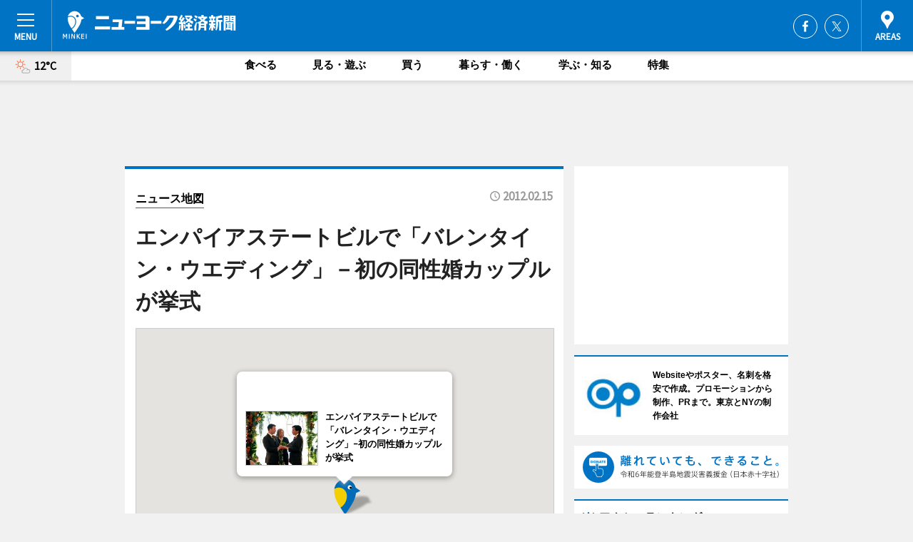

--- FILE ---
content_type: text/html; charset=utf-8
request_url: https://newyork.keizai.biz/mapnews/629/
body_size: 65120
content:
<!DOCTYPE HTML>
<html>
<head>
<meta http-equiv="Content-Type" content="text/html; charset=utf-8">
<meta name="viewport" content="width=device-width,initial-scale=1,minimum-scale=1,maximum-scale=1,user-scalable=no">
<title>エンパイアステートビルで「バレンタイン・ウエディング」－初の同性婚カップルが挙式（ニュース地図） - ニューヨーク経済新聞</title>

<meta name="keywords" content="ニューヨーク,経済,新聞,ニュース,カルチャー">
<meta name="description" content="ニューヨーク経済新聞は、ニューヨークのビジネス＆カルチャーニュースをお届けするニュースサイトです。イベントや展覧会・ライブなどのカルチャー情報はもちろん、ニューオープンの店舗情報から地元企業やソーシャルビジネスの新しい取り組み、エリアの流行・トレンドまで、地元のまちを楽しむ「ハッピーニュース」をお届けしています。">
<meta property="fb:app_id" content="439736192787120">
<meta property="fb:admins" content="100004492572217">
<meta property="og:site_name" content="ニューヨーク経済新聞">
<meta property="og:locale" content="ja_JP">
<meta property="og:type" content="article">
<meta name="twitter:card" content="summary_large_image">
<meta name="twitter:site" content="@minkei">
<meta property="og:title" content="エンパイアステートビルで「バレンタイン・ウエディング」－初の同性婚カップルが挙式（ニュース地図）">
<meta name="twitter:title" content="エンパイアステートビルで「バレンタイン・ウエディング」－初の同性婚カップルが挙式（ニュース地図）">
<link rel="canonical" href="https://newyork.keizai.biz/mapnews/629/">
<meta property="og:url" content="https://newyork.keizai.biz/mapnews/629/">
<meta name="twitter:url" content="https://newyork.keizai.biz/mapnews/629/">
<meta property="og:description" content="ニューヨークのビジネス＆カルチャーニュース">
<meta name="twitter:description" content="ニューヨークのビジネス＆カルチャーニュース">
<meta property="og:image" content="https://images.keizai.biz/newyork_keizai/headline/1329320934_photo.jpg">
<meta name="twitter:image" content="https://images.keizai.biz/newyork_keizai/headline/1329320934_photo.jpg">
<link href="https://images.keizai.biz/favicon.ico" rel="shortcut icon">
<link href="https://ex.keizai.biz/common.8.3.0/css.1.0.6/common.min.css?1764242600" rel="stylesheet" type="text/css">
<link href="https://ex.keizai.biz/common.8.3.0/css.1.0.6/single.min.css?1764242600" rel="stylesheet" type="text/css">
<link href="https://newyork.keizai.biz/css/style.css" rel="stylesheet" type="text/css">
<link href="https://ex.keizai.biz/common.8.3.0/css.1.0.6/all.min.css" rel="stylesheet" type="text/css">
<link href="https://fonts.googleapis.com/css?family=Source+Sans+Pro" rel="stylesheet">
<link href="https://cdn.jsdelivr.net/npm/yakuhanjp@3.0.0/dist/css/yakuhanjp.min.css" rel=”preload” as="stylesheet" type="text/css">
<link href="https://ex.keizai.biz/common.8.3.0/css.1.0.6/print.min.css" media="print" rel="stylesheet" type="text/css">
<script>
var microadCompass = microadCompass || {};
microadCompass.queue = microadCompass.queue || [];
</script>
<script charset="UTF-8" src="//j.microad.net/js/compass.js" onload="new microadCompass.AdInitializer().initialize();" async></script>
<script type="text/javascript">
var PWT={};
var pbjs = pbjs || {};
pbjs.que = pbjs.que || [];
var googletag = googletag || {};
googletag.cmd = googletag.cmd || [];
var gptRan = false;
PWT.jsLoaded = function(){
    if(!location.hostname.match(/proxypy.org|printwhatyoulike.com/)){
        loadGPT();
    }
};
var loadGPT = function(){
    if (!gptRan) {
        gptRan = true;
        var gads = document.createElement('script');
        var useSSL = 'https:' == document.location.protocol;
        gads.src = (useSSL ? 'https:' : 'http:') + '//securepubads.g.doubleclick.net/tag/js/gpt.js';
        gads.async = true;
        var node = document.getElementsByTagName('script')[0];
        node.parentNode.insertBefore(gads, node);
        var pbjsEl = document.createElement("script");
        pbjsEl.type = "text/javascript";
        pbjsEl.src = "https://anymind360.com/js/2131/ats.js";
        var pbjsTargetEl = document.getElementsByTagName("head")[0];
        pbjsTargetEl.insertBefore(pbjsEl, pbjsTargetEl.firstChild);
    }
};
setTimeout(loadGPT, 500);
</script>
<script type="text/javascript">
(function() {
var purl = window.location.href;
var url = '//ads.pubmatic.com/AdServer/js/pwt/157255/3019';
var profileVersionId = '';
if(purl.indexOf('pwtv=')>0){
    var regexp = /pwtv=(.*?)(&|$)/g;
    var matches = regexp.exec(purl);
    if(matches.length >= 2 && matches[1].length > 0){
    profileVersionId = '/'+matches[1];
    }
}
var wtads = document.createElement('script');
wtads.async = true;
wtads.type = 'text/javascript';
wtads.src = url+profileVersionId+'/pwt.js';
var node = document.getElementsByTagName('script')[0];
node.parentNode.insertBefore(wtads, node);
})();
</script>
<script>
window.gamProcessed = false;
window.gamFailSafeTimeout = 5e3;
window.reqGam = function () {
    if (!window.gamProcessed) {
        window.gamProcessed = true;
        googletag.cmd.push(function () {
            googletag.pubads().refresh();
        });
    }
};
setTimeout(function () {
    window.reqGam();
}, window.gamFailSafeTimeout);
var googletag = googletag || {};
googletag.cmd = googletag.cmd || [];
googletag.cmd.push(function(){
let issp = false;
let hbSlots = new Array();
let amznSlots = new Array();
const ua = window.navigator.userAgent.toLowerCase();
if (ua.indexOf('iphone') > 0 || ua.indexOf('ipod') > 0 || ua.indexOf('android') > 0 && ua.indexOf('mobile') > 0) {
    issp = true;
}
if (issp === true) {
    amznSlots.push(googletag.defineSlot('/159334285/sp_minkei_header_1st', [[320, 100], [320, 50]], 'div-gpt-ad-1576055139196-0').addService(googletag.pubads()));
    hbSlots.push(googletag.defineSlot('/159334285/sp_minkei_list_1st', [[336, 280], [300, 250], [320, 100], [320, 50], [200, 200], 'fluid'], 'div-gpt-ad-1580717788210-0').addService(googletag.pubads()));
    hbSlots.push(googletag.defineSlot('/159334285/sp_minkei_inarticle', ['fluid', [300, 250], [336, 280], [320, 180], [1, 1]], 'div-gpt-ad-1576055195029-0').addService(googletag.pubads()));
    hbSlots.push(googletag.defineSlot('/159334285/sp_minkei_footer_1st', ['fluid', [300, 250], [336, 280], [320, 100], [320, 50], [200, 200]], 'div-gpt-ad-1576055033248-0').addService(googletag.pubads()));
    hbSlots.push(googletag.defineSlot('/159334285/sp_minkei_footer_2nd', [[300, 250], 'fluid', [336, 280], [320, 180], [320, 100], [320, 50], [200, 200]], 'div-gpt-ad-1576037774006-0').addService(googletag.pubads()));
    hbSlots.push(googletag.defineSlot('/159334285/sp_minkei_footer_3rd', [[300, 250], [336, 280], [320, 100], [320, 50], [200, 200], 'fluid'], 'div-gpt-ad-1576055085577-0').addService(googletag.pubads()));
    hbSlots.push(googletag.defineSlot('/159334285/sp_minkei_overlay', [320, 50], 'div-gpt-ad-1584427815478-0').addService(googletag.pubads()));
    hbSlots.push(googletag.defineSlot('/159334285/sp_minkei_infeed_1st', ['fluid', [320, 100], [300, 100]], 'div-gpt-ad-1580370696425-0').addService(googletag.pubads()));
    hbSlots.push(googletag.defineSlot('/159334285/sp_minkei_infeed_2st', [[300, 100], 'fluid', [320, 100]], 'div-gpt-ad-1580370846543-0').addService(googletag.pubads()));
    hbSlots.push(googletag.defineSlot('/159334285/sp_minkei_infeed_3rd', [[300, 100], 'fluid', [320, 100]], 'div-gpt-ad-1580370937978-0').addService(googletag.pubads()));
} else {
    amznSlots.push(googletag.defineSlot('/159334285/pc_minkei_header_1st', [[728, 90], [750, 100], [970, 90]], 'div-gpt-ad-1576054393576-0').addService(googletag.pubads()));
    amznSlots.push(googletag.defineSlot('/159334285/pc_minkei_right_1st', ['fluid', [300, 250]], 'div-gpt-ad-1576054711791-0').addService(googletag.pubads()));
    hbSlots.push(googletag.defineSlot('/159334285/pc_minkei_right_2nd', ['fluid', [300, 250], [200, 200]], 'div-gpt-ad-1576054772252-0').addService(googletag.pubads()));
    hbSlots.push(googletag.defineSlot('/159334285/pc_minkei_inarticle', ['fluid', [300, 250], [336, 280]], 'div-gpt-ad-1576054895453-0').addService(googletag.pubads()));
    hbSlots.push(googletag.defineSlot('/159334285/pc_minkei_right_3rd', [[300, 250], 'fluid', [300, 600], [160, 600], [200, 200]], 'div-gpt-ad-1576054833870-0').addService(googletag.pubads()));
    amznSlots.push(googletag.defineSlot('/159334285/pc_minkei_left_1st', ['fluid', [300, 250]], 'div-gpt-ad-1576037145616-0'). addService(googletag.pubads()));
    hbSlots.push(googletag.defineSlot('/159334285/pc_minkei_infeed_1st', ['fluid'], 'div-gpt-ad-1580370696425-0').addService(googletag.pubads()));
    hbSlots.push(googletag.defineSlot('/159334285/pc_minkei_infeed_2st', ['fluid'], 'div-gpt-ad-1580370846543-0').addService(googletag.pubads()));
    hbSlots.push(googletag.defineSlot('/159334285/pc_minkei_infeed_3rd', ['fluid'], 'div-gpt-ad-1580370937978-0').addService(googletag.pubads()));
}

const interstitialSlot = googletag.defineOutOfPageSlot('/159334285/minkei_interstitial', googletag.enums.OutOfPageFormat.INTERSTITIAL);
if (interstitialSlot) amznSlots.push(interstitialSlot.addService(googletag.pubads()));
if (!googletag.pubads().isInitialLoadDisabled()) {
    googletag.pubads().disableInitialLoad();
}
googletag.pubads().enableSingleRequest();
googletag.pubads().collapseEmptyDivs();
googletag.enableServices();
googletag.pubads().refresh(amznSlots);
googletag.pubads().addEventListener('slotRequested', function(event) {
var elemId = event.slot.getSlotElementId();
for (var i = 0; i < hbSlots.length; i++) {
    if (hbSlots[i].getSlotElementId() == elemId) {
        window.gamProcessed = true;
    }
}
});
});
</script>
<script async src="//pagead2.googlesyndication.com/pagead/js/adsbygoogle.js"></script>
<script src="https://cdn.gmossp-sp.jp/ads/receiver.js"></script>
<script type="text/javascript">
window._taboola = window._taboola || [];
_taboola.push({article:'auto'});
! function(e, f, u, i) {
if (!document.getElementById(i)) {
e.async = 1;
e.src = u;
e.id = i;
f.parentNode.insertBefore(e, f);
}
}(document.createElement('script'),
document.getElementsByTagName('script')[0],
'//cdn.taboola.com/libtrc/minkeijapan-network/loader.js',
'tb_loader_script');
if (window.performance && typeof window.performance.mark == 'function')
{window.performance.mark('tbl_ic');}
</script>
</head>
<body>

<div id="wrap">
<div id="header">
<div class="inner">
<div id="menuBtn"><span></span></div>
<h1 class="logo"><a href="https://newyork.keizai.biz/">ニューヨーク経済新聞</a></h1>
<div id="areasBtn"><span></span></div>
<ul class="sns">
<li class="fb"><a href="https://www.facebook.com/nykeizai" target="_blank">Facebook</a></li><li class="tw"><a href="https://twitter.com/newyorkkeizai" target="_blank">Twitter</a></li></ul>
</div>
</div>
<div id="gNavi">
<div id="weather"><a href="https://newyork.keizai.biz/weather/"><img src="https://images.keizai.biz/img/weather/101.svg" alt=""><span>12°C</span></a></div>
<div class="link">
<ul>
<li><a href="https://newyork.keizai.biz/gourmet/archives/1/">食べる</a></li>
<li><a href="https://newyork.keizai.biz/play/archives/1/">見る・遊ぶ</a></li>
<li><a href="https://newyork.keizai.biz/shopping/archives/1/">買う</a></li>
<li><a href="https://newyork.keizai.biz/life/archives/1/">暮らす・働く</a></li>
<li><a href="https://newyork.keizai.biz/study/archives/1/">学ぶ・知る</a></li>
<li><a href="https://newyork.keizai.biz/special/archives/1/">特集</a></li>
</ul>
</div>
</div>
<div id="topBnr">
<script>
const spw = 430;
const hbnr = document.createElement('div');
const cbnr = document.createElement('div');
if (screen.width <= spw) {
    hbnr.classList.add("bnrW320");
    cbnr.setAttribute('id', 'div-gpt-ad-1576055139196-0');
} else {
    hbnr.classList.add("bnrWPC");
    cbnr.setAttribute('id', 'div-gpt-ad-1576054393576-0');
}
hbnr.appendChild(cbnr);
document.currentScript.parentNode.appendChild(hbnr);
if (screen.width <= spw) {
    googletag.cmd.push(function() { googletag.display('div-gpt-ad-1576055139196-0'); });
} else {
    googletag.cmd.push(function() { googletag.display('div-gpt-ad-1576054393576-0'); });
}
</script>
</div>

<div id="container">
<div class="contents" id="topBox">
<div class="box">
<div class="ttl">
<span><a href="https://newyork.keizai.biz/mapnews/archives/">ニュース地図</a></span>
<time>2012.02.15</time>
<h1>エンパイアステートビルで「バレンタイン・ウエディング」－初の同性婚カップルが挙式</h1>
</div>
<div class="main">
<div id="headline_map"></div><div id="dump"></div>
<p id="mapAddress" style="font-size: 16px; color: #006bb6; text-align: left; margin-bottom: 0.8em;">350 5th Avenue Suite 300  New York, NY 10118</p><p id="mapLink"><a href="https://maps.google.com/maps?q=40.7481282,-73.9849525" target="_blank"><span>Google Map で見る</span></a>
</p>
</div>
<script>var _puri = "https://newyork.keizai.biz/mapnews/629/";</script>
<div class="snsArea">
<ul>
<li class="fb"><a href="https://www.facebook.com/share.php?u=https://newyork.keizai.biz/mapnews/629/" class="popup" target="_blank"></a><span id="fb_count"><p id="fb_count_num">0</p></span></li>
<li class="tw"><a href="https://twitter.com/intent/tweet?url=https://newyork.keizai.biz/mapnews/629/&text=エンパイアステートビルで「バレンタイン・ウエディング」－初の同性婚カップルが挙式（ニュース地図）" class="popup" target="_blank"></a></li>
<li class="line"><a href="https://line.me/R/msg/text/?%E3%82%A8%E3%83%B3%E3%83%91%E3%82%A4%E3%82%A2%E3%82%B9%E3%83%86%E3%83%BC%E3%83%88%E3%83%93%E3%83%AB%E3%81%A7%E3%80%8C%E3%83%90%E3%83%AC%E3%83%B3%E3%82%BF%E3%82%A4%E3%83%B3%E3%83%BB%E3%82%A6%E3%82%A8%E3%83%87%E3%82%A3%E3%83%B3%E3%82%B0%E3%80%8D%E2%88%92%E5%88%9D%E3%81%AE%E5%90%8C%E6%80%A7%E5%A9%9A%E3%82%AB%E3%83%83%E3%83%97%E3%83%AB%E3%81%8C%E6%8C%99%E5%BC%8F%EF%BC%88%E3%83%8B%E3%83%A5%E3%83%BC%E3%82%B9%E5%9C%B0%E5%9B%B3%EF%BC%89%0d%0ahttps%3A%2F%2Fnewyork.keizai.biz%2Fmapnews%2F629%2F" class="popup" target="_blank"></a></li>
<li class="htn"><a href="http://b.hatena.ne.jp/entry/https://newyork.keizai.biz/mapnews/629/" target="_blank"></a><span id="htn_count">&nbsp;</span></li>
</ul>
</div>
<div class="txt bnr2_txt">
<p>エンパイアステートビルが主催する「バレンタインデー・ウェディング」で2月14日、史上初となる同性婚カップル2組が式を挙げた。</p>
<script>
const _bnr = document.createElement('div');
const _cbnr = document.createElement('div');
_bnr.classList.add("bnr2");
if (screen.width <= spw) {
    _cbnr.setAttribute('id', 'div-gpt-ad-1576055195029-0');
} else {
    _cbnr.setAttribute('id', 'div-gpt-ad-1576054895453-0');
}
_bnr.appendChild(_cbnr);
document.currentScript.parentNode.appendChild(_bnr);
if (screen.width <= spw) {
    googletag.cmd.push(function(){
        googletag.display('div-gpt-ad-1576055195029-0');
    });
} else {
    googletag.cmd.push(function(){
        googletag.display('div-gpt-ad-1576054895453-0');
    });
}
</script>
</div>
<ul class="btnList article">
<li class="send"><a href="https://newyork.keizai.biz/headline/629/">記事を読む</a></li>
</ul>
<ul class="snsList">
<li>
<a href="https://twitter.com/share" class="twitter-share-button popup" data-url="https://newyork.keizai.biz/mapnews/629/" data-text="エンパイアステートビルで「バレンタイン・ウエディング」－初の同性婚カップルが挙式（ニュース地図）" data-lang="ja"></a><script>!function(d,s,id){var js,fjs=d.getElementsByTagName(s)[0],p='https';if(!d.getElementById(id)){js=d.createElement(s);js.id=id;js.src=p+'://platform.twitter.com/widgets.js';fjs.parentNode.insertBefore(js,fjs);}}(document, 'script', 'twitter-wjs');</script>
</li>
<li>
<div id="fb-root"></div>
<script async defer crossorigin="anonymous" src="https://connect.facebook.net/ja_JP/sdk.js#xfbml=1&version=v9.0&appId=439736192787120&autoLogAppEvents=1" nonce="mlP5kZZA"></script>
<div class="fb-share-button" data-href="https://newyork.keizai.biz/mapnews/629/" data-layout="button_count" data-size="small"><a target="_blank" href="https://www.facebook.com/sharer/sharer.php?u=https%3A%2F%2Fnewyork.keizai.biz%2Fmapnews%2F629%2F&amp;src=sdkpreparse" class="fb-xfbml-parse-ignore">シェア</a></div>
</li>
<li>
<div class="line-it-button" data-lang="ja" data-type="share-a" data-url="https://newyork.keizai.biz/mapnews/629/" style="display: none;"></div>
<script src="https://d.line-scdn.net/r/web/social-plugin/js/thirdparty/loader.min.js" async="async" defer="defer"></script>
</li>
<li>
<a href="http://b.hatena.ne.jp/entry/" class="hatena-bookmark-button" data-hatena-bookmark-layout="basic-label-counter" data-hatena-bookmark-lang="ja" data-hatena-bookmark-height="20" title="はてなブックマークに追加"><img src="https://b.st-hatena.com/images/entry-button/button-only@2x.png" alt="はてなブックマークに追加" width="20" height="20" style="border: none;" /></a><script type="text/javascript" src="https://b.st-hatena.com/js/bookmark_button.js" charset="utf-8" async="async"></script>
</li>
</ul>
</div>
<div class="box">
<div class="pager">
<ul>
<li class="prev"><a href="https://newyork.keizai.biz/mapnews/627/"><span>前の地図</span></a></li><li class="next"><a href="https://newyork.keizai.biz/mapnews/630/"><span>次の地図</span></a></li></ul>
</div>
</div>
</div>
<div class="box" style="text-align: center;">
<div id="middleBnr" class="box bnr">
<script>
if (screen.width <= spw) {
    const _cMiddleBnr = document.createElement('div');
    _cMiddleBnr.setAttribute('id', 'div-gpt-ad-1580717788210-0');
    document.currentScript.parentNode.appendChild(_cMiddleBnr);
    googletag.cmd.push(function() { googletag.display('div-gpt-ad-1580717788210-0'); });
}
</script>

</div>
</div>
<div id="info">
<div id="category">

<div class="box special">
<div class="ttl"><h2>特集</h2></div>
<ul class="thumbB">
<li>
<a href="https://newyork.keizai.biz/column/29/">
<div class="img"><img class="lazy" src="https://images.keizai.biz/img/extras/noimage.png" data-src="https://newyork.keizai.biz/img/column/1716564628/1716565413index.jpg" alt="「夢はラジオシティロケッツの舞台に立つこと」――ダンサー宮口えりかさんに聞くNYでの活動の展望"></div>
<div class="block">
<span>インタビュー</span>
<h3>「夢はラジオシティロケッツの舞台に立つこと」――ダンサー宮口えりかさんに聞くNYでの活動の展望</h3>
</div>
</a>
</li>
<li>
<a href="https://newyork.keizai.biz/column/28/">
<div class="img"><img class="lazy" src="https://images.keizai.biz/img/extras/noimage.png" data-src="https://newyork.keizai.biz/img/column/1618867992/1618868430index.jpg" alt="〈ビジネス〉ニューヨークから和牛を広める謎の牛覆面セールスマンとして活動
「WAGYUMAN」ダイ守屋さんに聞く"></div>
<div class="block">
<span>インタビュー</span>
<h3>〈ビジネス〉ニューヨークから和牛を広める謎の牛覆面セールスマンとして活動<br />
「WAGYUMAN」ダイ守屋さんに聞く</h3>
</div>
</a>
</li>
</ul>
<div class="more"><a href="https://newyork.keizai.biz/special/archives/1/"><span>もっと見る</span></a></div>
</div>
<div class="box latestnews">
<div class="ttl"><h2>最新ニュース</h2></div>
<div class="thumbA">
<a href="https://newyork.keizai.biz/headline/1803/">
<div class="img">
<img src="https://images.keizai.biz/newyork_keizai/headline/1729020407_photo.jpg" alt="">
</div>
<span>見る・遊ぶ</span>
<h3>「進撃の巨人－The Musical－」　ニューヨークで初公演</h3>
<p>ニューヨークで10月11日～13日、「進撃の巨人－The Musical－」が初公演を果たした。</p>
</a>
</div>
<ul class="thumbC">
<li>
<a href="https://newyork.keizai.biz/headline/1802/">
<div class="img">
<img src="https://images.keizai.biz/newyork_keizai/thumbnail/1727307072_mini.jpg" alt="">
</div>
<div class="block">
<span>学ぶ・知る</span><h3>NYで武見厚労相がグローバルヘルスの目標達成に向けてスピーチ</h3>
</div>
</a>
</li>
<li>
<a href="https://newyork.keizai.biz/headline/1801/">
<div class="img">
<img src="https://images.keizai.biz/newyork_keizai/thumbnail/1724359326_mini.jpg" alt="">
</div>
<div class="block">
<span>食べる</span><h3>NYのレストランシェフへ北海道産ホタテをアピール　北海道知事もプレゼン</h3>
</div>
</a>
</li>
<li>
<a href="https://newyork.keizai.biz/headline/1800/">
<div class="img">
<img src="https://images.keizai.biz/newyork_keizai/thumbnail/1720724393_mini.jpg" alt="">
</div>
<div class="block">
<span>食べる</span><h3>NYで東海岸最大の食品見本市　日系企業が多数出展</h3>
</div>
</a>
</li>
<li>
<a href="https://newyork.keizai.biz/headline/1799/">
<div class="img">
<img src="https://images.keizai.biz/newyork_keizai/thumbnail/1720533910_mini.jpg" alt="">
</div>
<div class="block">
<span>食べる</span><h3>NYで「日本酒と和食、さらにその先へ」　日本酒の魅力・ペアリングを紹介</h3>
</div>
</a>
</li>
<li>
<a href="https://newyork.keizai.biz/headline/1798/">
<div class="img">
<img src="https://images.keizai.biz/newyork_keizai/thumbnail/1718906825_mini.jpg" alt="">
</div>
<div class="block">
<span>見る・遊ぶ</span><h3>第46回ミュージアムマイルフェスティバル　多くの人でにぎわう</h3>
</div>
</a>
</li>
<li id="_ads">
<div id='div-gpt-ad-1580370696425-0'>
<script>
googletag.cmd.push(function() { googletag.display('div-gpt-ad-1580370696425-0'); });
</script>
</div>
</li>

</ul>
<div class="more"><a href="https://newyork.keizai.biz/headline/archives/1/"><span>もっと見る</span></a></div>
</div>
<div class="box">
<div id="taboola-below-article-thumbnails"></div>
<script type="text/javascript">
window._taboola = window._taboola || [];
_taboola.push({
mode: 'thumbnails-a',
container: 'taboola-below-article-thumbnails',
placement: 'Below Article Thumbnails',
target_type: 'mix'
});
</script>
</div>
<div class="box study">
<div class="ttl"><h2>学ぶ・知る</h2></div>
<div class="thumbA">
<a href="https://newyork.keizai.biz/headline/1803/">
<div class="img"><img class="lazy" src="https://images.keizai.biz/img/extras/noimage.png" data-src="https://images.keizai.biz/newyork_keizai/headline/1729020407_photo.jpg" alt=""></div>
<span>学ぶ・知る</span>
<h3>「進撃の巨人－The Musical－」　ニューヨークで初公演</h3>
<p>ニューヨークで10月11日～13日、「進撃の巨人－The Musical－」が初公演を果たした。</p>
</a>
</div>
<ul class="thumbC">
<li>
<a href="https://newyork.keizai.biz/headline/1802/">
<div class="img"><img class="lazy" src="https://images.keizai.biz/img/extras/noimage.png" data-src="https://images.keizai.biz/newyork_keizai/headline/1727307072.jpg" alt=""></div>
<div class="block">
<span>学ぶ・知る</span>
<h3>NYで武見厚労相がグローバルヘルスの目標達成に向けてスピーチ</h3>
</div>
</a>
</li>
<li>
<a href="https://newyork.keizai.biz/headline/1799/">
<div class="img"><img class="lazy" src="https://images.keizai.biz/img/extras/noimage.png" data-src="https://images.keizai.biz/newyork_keizai/headline/1720533910.jpg" alt=""></div>
<div class="block">
<span>学ぶ・知る</span>
<h3>NYで「日本酒と和食、さらにその先へ」　日本酒の魅力・ペアリングを紹介</h3>
</div>
</a>
</li>
<li>
<a href="https://newyork.keizai.biz/headline/1794/">
<div class="img"><img class="lazy" src="https://images.keizai.biz/img/extras/noimage.png" data-src="https://images.keizai.biz/newyork_keizai/headline/1716252737.jpg" alt=""></div>
<div class="block">
<span>学ぶ・知る</span>
<h3>語学学校「Bluedata」、NYタイムズスクエア新キャンパスでイベント</h3>
</div>
</a>
</li>
<li id="_ads15">
<div id='div-gpt-ad-1580370846543-0'>
<script>
googletag.cmd.push(function() { googletag.display('div-gpt-ad-1580370846543-0'); });
</script>
</div>
</li>

</ul>
<div class="more"><a href="https://newyork.keizai.biz/study/archives/1/"><span>もっと見る</span></a></div>
</div>
<script>
if (screen.width <= spw) {
    const _bnr = document.createElement('div');
    const _cbnr = document.createElement('div');
    _bnr.classList.add('box', 'oauth', 'sp');
    _cbnr.setAttribute('id', 'div-gpt-ad-1580370696425-0');
    _bnr.appendChild(_cbnr);
    document.currentScript.parentNode.appendChild(_bnr);
    googletag.cmd.push(function() { googletag.display('div-gpt-ad-1580370696425-0'); });
}
</script>
<div class="box play">
<div class="ttl"><h2>見る・遊ぶ</h2></div>
<div class="thumbA">
<a href="https://newyork.keizai.biz/headline/1803/">
<div class="img"><img class="lazy" src="https://images.keizai.biz/img/extras/noimage.png" data-src="https://images.keizai.biz/newyork_keizai/headline/1729020407_photo.jpg" alt=""></div>
<span>見る・遊ぶ</span>
<h3>「進撃の巨人－The Musical－」　ニューヨークで初公演</h3>
<p>ニューヨークで10月11日～13日、「進撃の巨人－The Musical－」が初公演を果たした。</p>
</a>
</div>
<ul class="thumbC">
<li>
<a href="https://newyork.keizai.biz/headline/1798/">
<div class="img"><img class="lazy" src="https://images.keizai.biz/img/extras/noimage.png" data-src="https://images.keizai.biz/newyork_keizai/headline/1718906825.jpg" alt=""></div>
<div class="block">
<span>見る・遊ぶ</span>
<h3>第46回ミュージアムマイルフェスティバル　多くの人でにぎわう</h3>
</div>
</a>
</li>
<li>
<a href="https://newyork.keizai.biz/headline/1796/">
<div class="img"><img class="lazy" src="https://images.keizai.biz/img/extras/noimage.png" data-src="https://images.keizai.biz/newyork_keizai/headline/1717526590.png" alt=""></div>
<div class="block">
<span>見る・遊ぶ</span>
<h3>国際交流基金が3回目のオンライン日本映画祭を開催</h3>
</div>
</a>
</li>
<li>
<a href="https://newyork.keizai.biz/headline/1795/">
<div class="img"><img class="lazy" src="https://images.keizai.biz/img/extras/noimage.png" data-src="https://images.keizai.biz/newyork_keizai/headline/1716582746.jpg" alt=""></div>
<div class="block">
<span>見る・遊ぶ</span>
<h3>フラワーデザイナージェフ・リータムさん、NYでインスタレーション</h3>
</div>
</a>
</li>
<li id="_ads25">
<div id='div-gpt-ad-1580370937978-0'>
<script>
googletag.cmd.push(function() { googletag.display('div-gpt-ad-1580370937978-0'); });
</script>
</div>
</li>

</ul>
<div class="more"><a href="https://newyork.keizai.biz/play/archives/1/"><span>もっと見る</span></a></div>
</div>
<script>
if (screen.width <= spw) {
    const _bnr = document.createElement('div');
    const _cbnr = document.createElement('div');
    _bnr.classList.add('rb', 'sp');
    _cbnr.setAttribute('id', 'div-gpt-ad-1576037774006-0');
    _bnr.appendChild(_cbnr);
    document.currentScript.parentNode.appendChild(_bnr);
    googletag.cmd.push(function() { googletag.display('div-gpt-ad-1576037774006-0'); });
}
</script>
<div class="box gourmet">
<div class="ttl"><h2>食べる</h2></div>
<div class="thumbA">
<a href="https://newyork.keizai.biz/headline/1801/">
<div class="img"><img class="lazy" src="https://images.keizai.biz/img/extras/noimage.png" data-src="https://images.keizai.biz/newyork_keizai/headline/1724359326_photo.jpg" alt=""></div>
<span>食べる</span>
<h3>NYのレストランシェフへ北海道産ホタテをアピール　北海道知事もプレゼン</h3>
<p>ニューヨークのシーフードレストラン「Oceans」（233 Park Ave S, New York）で8月21日、北海道産ホタテと北海道産食材の魅力を現地レストランシェフやディストリビューターに伝えるイベント「Hokkaido Premium Night」が開催された。</p>
</a>
</div>
<ul class="thumbC">
<li>
<a href="https://newyork.keizai.biz/headline/1800/">
<div class="img"><img class="lazy" src="https://images.keizai.biz/img/extras/noimage.png" data-src="https://images.keizai.biz/newyork_keizai/headline/1720724393.jpg" alt=""></div>
<div class="block">
<span>食べる</span>
<h3>NYで東海岸最大の食品見本市　日系企業が多数出展</h3>
</div>
</a>
</li>
<li>
<a href="https://newyork.keizai.biz/headline/1799/">
<div class="img"><img class="lazy" src="https://images.keizai.biz/img/extras/noimage.png" data-src="https://images.keizai.biz/newyork_keizai/headline/1720533910.jpg" alt=""></div>
<div class="block">
<span>食べる</span>
<h3>NYで「日本酒と和食、さらにその先へ」　日本酒の魅力・ペアリングを紹介</h3>
</div>
</a>
</li>
<li>
<a href="https://newyork.keizai.biz/headline/1786/">
<div class="img"><img class="lazy" src="https://images.keizai.biz/img/extras/noimage.png" data-src="https://images.keizai.biz/newyork_keizai/headline/1706649728.jpg" alt=""></div>
<div class="block">
<span>食べる</span>
<h3>東京都がNYジャパン・ソサエティーで特産品をPR</h3>
</div>
</a>
</li>
<li>
<a href="https://newyork.keizai.biz/headline/1779/">
<div class="img"><img class="lazy" src="https://images.keizai.biz/img/extras/noimage.png" data-src="https://images.keizai.biz/newyork_keizai/headline/1690907573.jpg" alt=""></div>
<div class="block">
<span>食べる</span>
<h3>NYミッドタウンに高速ベルトコンベアすし店「Kaiten Zushi Nomad」</h3>
</div>
</a>
</li>

</ul>
<div class="more"><a href="https://newyork.keizai.biz/gourmet/archives/1/"><span>もっと見る</span></a></div>
</div>
<script>
if (screen.width <= spw) {
    const _bnr = document.createElement('div');
    const _cbnr = document.createElement('div');
    _bnr.classList.add('rb', 'sp', 'thd');
    _cbnr.setAttribute('id', 'div-gpt-ad-1576055085577-0');
    _bnr.appendChild(_cbnr);
    document.currentScript.parentNode.appendChild(_bnr);
    googletag.cmd.push(function() { googletag.display('div-gpt-ad-1576055085577-0'); });
}
</script>
<div class="box life hdSP">
<div class="ttl"><h2>暮らす・働く</h2></div>
<div class="thumbA">
<a href="https://newyork.keizai.biz/headline/1775/">
<div class="img"><img class="lazy" src="https://images.keizai.biz/img/extras/noimage.png" data-src="https://images.keizai.biz/newyork_keizai/headline/1686335522_photo.jpg" alt=""></div>
<span>暮らす・働く</span>
<h3>ニューヨーク市　「最悪」レベルの大気汚染に</h3>
<p>カナダで続いている森林火災の影響により、ニューヨーク市が「最悪」レベルの大気汚染となった。</p>
</a>
</div>
<ul class="thumbC">
<li>
<a href="https://newyork.keizai.biz/headline/1769/">
<div class="img"><img class="lazy" src="https://images.keizai.biz/img/extras/noimage.png" data-src="https://images.keizai.biz/newyork_keizai/headline/1683321500.jpg" alt=""></div>
<div class="block">
<span>暮らす・働く</span>
<h3>NY「Japan Parade」開催迫る　パレードにNARUTO、JAPAN Fesとのコラボも</h3>
</div>
</a>
</li>
<li>
<a href="https://newyork.keizai.biz/headline/1761/">
<div class="img"><img class="lazy" src="https://images.keizai.biz/img/extras/noimage.png" data-src="https://images.keizai.biz/newyork_keizai/headline/1667398593.jpg" alt=""></div>
<div class="block">
<span>暮らす・働く</span>
<h3>NYで「本格焼酎カクテルウイーク」　バー9店で限定焼酎カクテル提供</h3>
</div>
</a>
</li>
<li>
<a href="https://newyork.keizai.biz/headline/1759/">
<div class="img"><img class="lazy" src="https://images.keizai.biz/img/extras/noimage.png" data-src="https://images.keizai.biz/newyork_keizai/headline/1657919183.png" alt=""></div>
<div class="block">
<span>暮らす・働く</span>
<h3>JAPAN Fes会場で「ごはんフェス」　おにぎり体験など通じ米の魅力アピール</h3>
</div>
</a>
</li>
<li>
<a href="https://newyork.keizai.biz/headline/1754/">
<div class="img"><img class="lazy" src="https://images.keizai.biz/img/extras/noimage.png" data-src="https://images.keizai.biz/newyork_keizai/headline/1648057248.jpg" alt=""></div>
<div class="block">
<span>暮らす・働く</span>
<h3>ノンアル需要の高まりが追い風に　レストランでの日本茶メニュー提供に注目集まる</h3>
</div>
</a>
</li>

</ul>
<div class="more"><a href="https://newyork.keizai.biz/life/archives/1/"><span>もっと見る</span></a></div>
</div>
<div class="box shopping hdSP">
<div class="ttl"><h2>買う</h2></div>
<div class="thumbA">
<a href="https://newyork.keizai.biz/headline/1767/">
<div class="img"><img class="lazy" src="https://images.keizai.biz/img/extras/noimage.png" data-src="https://images.keizai.biz/newyork_keizai/headline/1681942146_photo.jpg" alt=""></div>
<span>買う</span>
<h3>鹿児島発芋焼酎「DAIYAME」　NYでの展開控え飲料見本市に出展</h3>
<p>米国飲料見本市「DRINKS AMERICA」が3月8日・9日、ニューヨークの「Jacob K. Javits Convention Center（ジェイコブ・ジャビッツ・コンベンションセンター）」（655 W 34th St）で開催され、鹿児島の濱田酒造が芋焼酎「DAIYAME」を出展した。</p>
</a>
</div>
<ul class="thumbC">
<li>
<a href="https://newyork.keizai.biz/headline/1763/">
<div class="img"><img class="lazy" src="https://images.keizai.biz/img/extras/noimage.png" data-src="https://images.keizai.biz/newyork_keizai/headline/1671566679.jpg" alt=""></div>
<div class="block">
<span>買う</span>
<h3>ブルックリンで「SUSTAINABLE MARKET」　サステナブルな日本の特産品集める</h3>
</div>
</a>
</li>
<li>
<a href="https://newyork.keizai.biz/headline/1758/">
<div class="img"><img class="lazy" src="https://images.keizai.biz/img/extras/noimage.png" data-src="https://images.keizai.biz/newyork_keizai/headline/1653413828.jpg" alt=""></div>
<div class="block">
<span>買う</span>
<h3>京都の老舗ジュエラー「IMAYO」、NYで初のポップアップショップ</h3>
</div>
</a>
</li>
<li>
<a href="https://newyork.keizai.biz/headline/1757/">
<div class="img"><img class="lazy" src="https://images.keizai.biz/img/extras/noimage.png" data-src="https://images.keizai.biz/newyork_keizai/headline/1652292217.jpg" alt=""></div>
<div class="block">
<span>買う</span>
<h3>サクラコレクション・ファッション・デザインアワード　参加デザイナー募集</h3>
</div>
</a>
</li>
<li>
<a href="https://newyork.keizai.biz/headline/1755/">
<div class="img"><img class="lazy" src="https://images.keizai.biz/img/extras/noimage.png" data-src="https://images.keizai.biz/newyork_keizai/headline/1649909664.jpg" alt=""></div>
<div class="block">
<span>買う</span>
<h3>日本人プラントアーティスト率いるNY「GREEN FINGERS MARKET」、人気に</h3>
</div>
</a>
</li>
</ul>
<div class="more"><a href="https://newyork.keizai.biz/shopping/archives/1/"><span>もっと見る</span></a></div>
</div>
</div>
<div id="sideCategory">
<div class="side">
<div class="box news">
<div class="ttl"><h3>みん経トピックス</h3></div>
<ul>
<li><a href="http://akita.keizai.biz/headline/4019/"><h4>秋田の菓子会社が「ナマハゲモナカ」　八峰町産「寿小豆」原料に3色セット</h4><small>秋田経済新聞</small></a></li>
<li><a href="http://mtfuji.keizai.biz/headline/2833/"><h4>富士市・田子の浦でイルミネーション　ドラゴンタワーなどライトアップ</h4><small>富士山経済新聞</small></a></li>
<li><a href="http://hakata.keizai.biz/headline/4679/"><h4>ウルフギャング福岡店がステーキメインのハイティー提供　21時以降限定</h4><small>博多経済新聞</small></a></li>
<li><a href="http://tenjin.keizai.biz/headline/8261/"><h4>マークイズ福岡ももちでクリスマスイベント　「トムとジェリー」とコラボ</h4><small>天神経済新聞</small></a></li>
<li><a href="http://ikebukuro.keizai.biz/headline/3802/"><h4>池袋にベルギー発チョコレートブランド「ブノワ・ニアン」のカフェサロン</h4><small>池袋経済新聞</small></a></li>
</ul>
</div>

<script>
if (screen.width > spw) {
    const _middleBnr = document.createElement('div');
    const _cMiddleBnr = document.createElement('div');
    _middleBnr.classList.add('box', 'rec');
    _cMiddleBnr.setAttribute('id', 'div-gpt-ad-1576037145616-0');
    _middleBnr.appendChild(_cMiddleBnr);
    document.currentScript.parentNode.appendChild(_middleBnr);
    googletag.cmd.push(function() { googletag.display('div-gpt-ad-1576037145616-0'); });
}
</script>
<script async src="https://yads.c.yimg.jp/js/yads-async.js"></script>
<div class="box yads">
<div id="yad"></div>
<script>
window.YJ_YADS = window.YJ_YADS || { tasks: [] };
if (screen.width <= 750) {
    _yads_ad_ds = '46046_265960';
} else {
    _yads_ad_ds = '12295_268899';
}
window.YJ_YADS.tasks.push({
    yads_ad_ds : _yads_ad_ds,
    yads_parent_element : 'yad'
});
</script>
</div>
</div>
</div>
</div>
<div id="side">
<div class="side top">

<script>
const _recBnr = document.createElement('div');
if (screen.width > spw) {
    const _recCbnr = document.createElement('div');
    _recBnr.setAttribute('id', 'recBanner');
    _recBnr.classList.add('box');
    _recBnr.style.marginTop = '0';
    _recBnr.style.height = '250px';
    _recCbnr.style.height = '250px';
    _recCbnr.setAttribute('id', 'div-gpt-ad-1576054711791-0');
    _recBnr.appendChild(_recCbnr);
    document.currentScript.parentNode.appendChild(_recBnr);
    googletag.cmd.push(function() { googletag.display('div-gpt-ad-1576054711791-0'); });
} else {
    _recBnr.style.marginTop = '-15px';
    document.currentScript.parentNode.appendChild(_recBnr);
}
</script>


<div class="box thumb company">
<ul>
<li>
<a href="http://oplanning.com/" target="_blank"><div class="img"><img src="https://newyork.keizai.biz/img/banners/1365192962.jpg" width="80" height="80" alt="">
</div>
<div class="sdbox">
<h4>Websiteやポスター、名刺を格安で作成。プロモーションから制作、PRまで。東京とNYの制作会社</h4>
</div>
</a>
</li>
</ul>
</div>



<div class="box partner">
<a href="https://www.jrc.or.jp/contribute/help/20240104/" target="_blank"><img src="https://images.keizai.biz/img/banners/2024_noto_banner.png" width="300" height="55" alt="離れていても、できること。">
</a>
</div>

<div class="box thumb rank">
<div class="ttl"><h3>アクセスランキング</h3></div>
<ul>
<li class="gourmet">
<a href="https://newyork.keizai.biz/headline/1732/">
<div class="img"><img src="https://images.keizai.biz/newyork_keizai/headline/1604081936.png" alt=""></div>
<div class="sdbox">
<h4>高級日本食料品をニューヨークでお取り寄せ　「Nishimoto World Gift」開始</h4>
</div>
</a>
</li>
<li class="life">
<a href="https://newyork.keizai.biz/headline/1733/">
<div class="img"><img src="https://images.keizai.biz/newyork_keizai/headline/1606847125.png" alt=""></div>
<div class="sdbox">
<h4>米国日系企業が「子どものインターネット依存」についてウェビナー開催</h4>
</div>
</a>
</li>
<li class="gourmet">
<a href="https://newyork.keizai.biz/headline/1713/">
<div class="img"><img src="https://images.keizai.biz/newyork_keizai/headline/1588802934.jpg" alt=""></div>
<div class="sdbox">
<h4>NYコロナ禍なかなか収まらず　日本食レストラン「WOKUNI」デリバリー開始</h4>
</div>
</a>
</li>
<li class="life">
<a href="https://newyork.keizai.biz/headline/1723/">
<div class="img"><img src="https://images.keizai.biz/newyork_keizai/headline/1596833822.jpg" alt=""></div>
<div class="sdbox">
<h4>NY市内バス乗車料金有料化　8月より再開</h4>
</div>
</a>
</li>
<li class="play">
<a href="https://newyork.keizai.biz/headline/1714/">
<div class="img"><img src="https://images.keizai.biz/newyork_keizai/headline/1590172758.jpg" alt=""></div>
<div class="sdbox">
<h4>巣ごもりストレス解消でNYの公園利用者増加　社会的距離を取るための対策も</h4>
</div>
</a>
</li>
</ul>
<div class="more"><a href="https://newyork.keizai.biz/access/"><span>もっと見る</span></a></div>
</div>
<script>
if (screen.width <= spw) {
    const _bnr = document.createElement('div');
    const _cbnr = document.createElement('div');
    _bnr.classList.add('box', 'oauth', 'sp');
    _cbnr.setAttribute('id', 'div-gpt-ad-1576055033248-0');
    _bnr.appendChild(_cbnr);
    document.currentScript.parentNode.appendChild(_bnr);
    googletag.cmd.push(function() { googletag.display('div-gpt-ad-1576055033248-0'); });
}
</script>
<div class="box thumb photo">
<div class="ttl"><h3>フォトフラッシュ</h3></div>
<div class="thumbPhoto">
<a href="https://newyork.keizai.biz/photoflash/1328/">
<div class="img"><img src="https://images.keizai.biz/newyork_keizai/photonews/1729020468_b.jpg" alt=""></div>
<div class="txt"><p>「進撃の巨人－The Musical－」　ニューヨークで初公演</p></div>
</a>
</div>
<ul>
<li>
<a href="https://newyork.keizai.biz/photoflash/1327/">
<div class="img"><img src="https://images.keizai.biz/newyork_keizai/photonews/1729020302.jpg" alt=""></div>
<div class="sdbox">
<h4>「進撃の巨人－The Musical－」　ニューヨークで初公演</h4>
</div>
</a>
</li>
<li>
<a href="https://newyork.keizai.biz/photoflash/1326/">
<div class="img"><img src="https://images.keizai.biz/newyork_keizai/photonews/1727307219.jpg" alt=""></div>
<div class="sdbox">
<h4>NYで武見厚労相がグローバルヘルスの目標達成に向けてスピーチ</h4>
</div>
</a>
</li>
<li>
<a href="https://newyork.keizai.biz/photoflash/1325/">
<div class="img"><img src="https://images.keizai.biz/newyork_keizai/photonews/1724361247.jpg" alt=""></div>
<div class="sdbox">
<h4>NYのレストランシェフへ北海道産ホタテをアピール　北海道知事もプレゼン</h4>
</div>
</a>
</li>
<li>
<a href="https://newyork.keizai.biz/photoflash/1324/">
<div class="img"><img src="https://images.keizai.biz/newyork_keizai/photonews/1724360510.jpg" alt=""></div>
<div class="sdbox">
<h4>NYのレストランシェフへ北海道産ホタテをアピール　北海道知事もプレゼン</h4>
</div>
</a>
</li>
</ul>
<div class="more"><a href="https://newyork.keizai.biz/photoflash/archives/1/"><span>もっと見る</span></a></div>
</div>
<div class="box thumb vote">
<div class="ttl"><h3>ニューヨーク経済新聞VOTE</h3></div>
<div id="pollformbase">
<h4>ニューヨークで思い切り楽しみたい！みなさんはどんな特集に興味がありますか？</h4>
<form id="pollform" name="pollform" action="https://newyork.keizai.biz/vote.php?vid=10" method="post">
<ul>
<li>
<input type="radio" name="poll" id="poll1" class="poll" value="86" />
<label for="poll1">B級グルメ特集 </label>
</li>
<li>
<input type="radio" name="poll" id="poll2" class="poll" value="87" />
<label for="poll2">観光地特集</label>
</li>
<li>
<input type="radio" name="poll" id="poll3" class="poll" value="88" />
<label for="poll3">お散歩コース特集 </label>
</li>
<li>
<input type="radio" name="poll" id="poll4" class="poll" value="89" />
<label for="poll4">季節のイベント特集 </label>
</li>
<li>
<input type="radio" name="poll" id="poll5" class="poll" value="90" />
<label for="poll5">ミュージカル特集 </label>
</li>
<li>
<input type="radio" name="poll" id="poll6" class="poll" value="91" />
<label for="poll6">都市伝説特集 </label>
</li>
<li>
<input type="radio" name="poll" id="poll7" class="poll" value="92" />
<label for="poll7">写真スポット特集</label>
</li>
<li>
<input type="radio" name="poll" id="poll8" class="poll" value="94" />
<label for="poll8">バー特集</label>
</li>
<li>
<input type="radio" name="poll" id="poll9" class="poll" value="95" />
<label for="poll9">ブランチ特集</label>
</li>
</ul>
<input type="hidden" name="vid" value="10" />
<ul class="btnList">
<li class="send"><button type="submit" name="mode" value="send">投票する</button></li>
<li class="res"><button type="submit" name="mode" value="res">結果を見る</button></li>
</ul>
</form>
</div>
</div>
<script>
if (screen.width > spw) {
    const _bnr = document.createElement('div');
    const _cbnr = document.createElement('div');
    _bnr.classList.add('box', 'oauth');
    _cbnr.setAttribute('id', 'div-gpt-ad-1576054772252-0');
    _bnr.appendChild(_cbnr);
    document.currentScript.parentNode.appendChild(_bnr);
    googletag.cmd.push(function() { googletag.display('div-gpt-ad-1576054772252-0'); });
}
</script>
<div class="box thumb world">
<div class="ttl"><h3>ワールドフォトニュース</h3></div>
<div class="thumbPhoto">
<a href="https://newyork.keizai.biz/gpnews/1650779/">
<div class="img"><img src="https://images.keizai.biz/img/gp/m0088332425.jpg" alt=""></div>
<div class="txt"><p>愛子さま、映画上映会に</p></div>
</a>
</div>
<ul>
<li>
<a href="https://newyork.keizai.biz/gpnews/1650778/">
<div class="img"><img src="https://images.keizai.biz/img/gp/s0088332411.jpg" alt=""></div>
<div class="sdbox">
<h4>予算編成方針、投資促進に重点</h4>
</div>
</a>
</li>
<li>
<a href="https://newyork.keizai.biz/gpnews/1650777/">
<div class="img"><img src="https://images.keizai.biz/img/gp/s0088332335.jpg" alt=""></div>
<div class="sdbox">
<h4>高層住宅火災の死者５５人に</h4>
</div>
</a>
</li>
<li>
<a href="https://newyork.keizai.biz/gpnews/1650776/">
<div class="img"><img src="https://images.keizai.biz/img/gp/s0088332298.jpg" alt=""></div>
<div class="sdbox">
<h4>外国人政策、初の有識者会議</h4>
</div>
</a>
</li>
<li>
<a href="https://newyork.keizai.biz/gpnews/1650775/">
<div class="img"><img src="https://images.keizai.biz/img/gp/s0088332268.jpg" alt=""></div>
<div class="sdbox">
<h4>審議日程の早期決定を要請</h4>
</div>
</a>
</li>
</ul>
<div class="more"><a href="https://newyork.keizai.biz/gpnews/archives/1/"><span>もっと見る</span></a></div>
</div>
</div>
<script>
if (screen.width > spw) {
    const _bnr = document.createElement('div');
    const _cbnr = document.createElement('div');
    _bnr.classList.add('rb');
    _cbnr.setAttribute('id', 'div-gpt-ad-1576054833870-0');
    _bnr.appendChild(_cbnr);
    document.currentScript.parentNode.appendChild(_bnr);
    googletag.cmd.push(function() { googletag.display('div-gpt-ad-1576054833870-0'); });
}
</script>
</div>
</div>
</div>
<div id="areas">
<div class="bg"></div>
<div class="inner">
<div class="hLogo"><a href="https://minkei.net/">みんなの経済新聞ネットワーク</a></div>
<div class="over">
<div class="box">
<div class="ttl">エリア一覧</div>
<div class="btn">北海道・東北</div>
<ul class="list">
<li><a href="https://kitami.keizai.biz/">北見</a></li>
<li><a href="https://asahikawa.keizai.biz/">旭川</a></li>
<li><a href="https://otaru.keizai.biz/">小樽</a></li>
<li><a href="https://sapporo.keizai.biz/">札幌</a></li>
<li><a href="https://hakodate.keizai.biz/">函館</a></li>
<li><a href="https://aomori.keizai.biz/">青森</a></li>
<li><a href="https://hirosaki.keizai.biz/">弘前</a></li>
<li><a href="https://hachinohe.keizai.biz/">八戸</a></li>
<li><a href="https://morioka.keizai.biz/">盛岡</a></li>
<li><a href="https://sendai.keizai.biz/">仙台</a></li>
<li><a href="https://akita.keizai.biz/">秋田</a></li>
<li><a href="https://yokote.keizai.biz/">横手</a></li>
<li><a href="https://daisen.keizai.biz/">大仙</a></li>
<li><a href="https://fukushima.keizai.biz/">福島</a></li>
</ul>
<div class="btn">関東</div>
<ul class="list">
<li><a href="https://mito.keizai.biz/">水戸</a></li>
<li><a href="https://tsukuba.keizai.biz/">つくば</a></li>
<li><a href="https://ashikaga.keizai.biz/">足利</a></li>
<li><a href="https://utsunomiya.keizai.biz/">宇都宮</a></li>
<li><a href="https://takasaki.keizai.biz/">高崎前橋</a></li>
<li><a href="https://chichibu.keizai.biz/">秩父</a></li>
<li><a href="https://honjo.keizai.biz/">本庄</a></li>
<li><a href="https://kumagaya.keizai.biz/">熊谷</a></li>
<li><a href="https://kawagoe.keizai.biz/">川越</a></li>
<li><a href="https://sayama.keizai.biz/">狭山</a></li>
<li><a href="https://omiya.keizai.biz/">大宮</a></li>
<li><a href="https://urawa.keizai.biz/">浦和</a></li>
<li><a href="https://kawaguchi.keizai.biz/">川口</a></li>
<li><a href="https://kasukabe.keizai.biz/">春日部</a></li>
<li><a href="https://matsudo.keizai.biz/">松戸</a></li>
<li><a href="https://urayasu.keizai.biz/">浦安</a></li>
<li><a href="https://funabashi.keizai.biz/">船橋</a></li>
<li><a href="https://narashino.keizai.biz/">習志野</a></li>
<li><a href="https://chiba.keizai.biz/">千葉</a></li>
<li><a href="https://sotobo.keizai.biz/">外房</a></li>
<li><a href="https://kujukuri.keizai.biz/">九十九里</a></li>
<li><a href="https://machida.keizai.biz/">相模原</a></li>
<li><a href="https://kohoku.keizai.biz/">港北</a></li>
<li><a href="https://www.hamakei.com/">ヨコハマ</a></li>
<li><a href="https://yokosuka.keizai.biz/">横須賀</a></li>
<li><a href="https://zushi-hayama.keizai.biz/">逗子葉山</a></li>
<li><a href="https://kamakura.keizai.biz/">鎌倉</a></li>
<li><a href="https://shonan.keizai.biz/">湘南</a></li>
<li><a href="https://odawara-hakone.keizai.biz/">小田原箱根</a></li>
</ul>
<div class="btn">東京23区</div>
<ul class="list">
<li><a href="https://adachi.keizai.biz/">北千住</a></li>
<li><a href="https://katsushika.keizai.biz/">葛飾</a></li>
<li><a href="https://edogawa.keizai.biz/">江戸川</a></li>
<li><a href="https://koto.keizai.biz/">江東</a></li>
<li><a href="https://sumida.keizai.biz/">すみだ</a></li>
<li><a href="https://asakusa.keizai.biz/">浅草</a></li>
<li><a href="https://bunkyo.keizai.biz/">文京</a></li>
<li><a href="https://akiba.keizai.biz/">アキバ</a></li>
<li><a href="https://nihombashi.keizai.biz/">日本橋</a></li>
<li><a href="https://ginza.keizai.biz/">銀座</a></li>
<li><a href="https://shinbashi.keizai.biz/">新橋</a></li>
<li><a href="https://shinagawa.keizai.biz/">品川</a></li>
<li><a href="https://tokyobay.keizai.biz/">東京ベイ</a></li>
<li><a href="https://roppongi.keizai.biz/">六本木</a></li>
<li><a href="https://akasaka.keizai.biz/">赤坂</a></li>
<li><a href="https://ichigaya.keizai.biz/">市ケ谷</a></li>
<li><a href="https://ikebukuro.keizai.biz/">池袋</a></li>
<li><a href="https://akabane.keizai.biz/">赤羽</a></li>
<li><a href="https://itabashi.keizai.biz/">板橋</a></li>
<li><a href="https://nerima.keizai.biz/">練馬</a></li>
<li><a href="https://takadanobaba.keizai.biz/">高田馬場</a></li>
<li><a href="https://shinjuku.keizai.biz/">新宿</a></li>
<li><a href="https://nakano.keizai.biz/">中野</a></li>
<li><a href="https://koenji.keizai.biz/">高円寺</a></li>
<li><a href="https://kyodo.keizai.biz/">経堂</a></li>
<li><a href="https://shimokita.keizai.biz/">下北沢</a></li>
<li><a href="https://sancha.keizai.biz/">三軒茶屋</a></li>
<li><a href="https://nikotama.keizai.biz/">二子玉川</a></li>
<li><a href="https://jiyugaoka.keizai.biz/">自由が丘</a></li>
<li><a href="https://www.shibukei.com/">シブヤ</a></li>
</ul>
<div class="btn">東京・多摩</div>
<ul class="list">
<li><a href="https://kichijoji.keizai.biz/">吉祥寺</a></li>
<li><a href="https://chofu.keizai.biz/">調布</a></li>
<li><a href="https://tachikawa.keizai.biz/">立川</a></li>
<li><a href="https://hachioji.keizai.biz/">八王子</a></li>
<li><a href="https://machida.keizai.biz/">町田</a></li>
<li><a href="https://nishitama.keizai.biz/">西多摩</a></li>
</ul>
<div class="btn">中部</div>
<ul class="list">
<li><a href="https://kanazawa.keizai.biz/">金沢</a></li>
<li><a href="https://fukui.keizai.biz/">福井</a></li>
<li><a href="https://kofu.keizai.biz/">甲府</a></li>
<li><a href="https://karuizawa.keizai.biz/">軽井沢</a></li>
<li><a href="https://matsumoto.keizai.biz/">松本</a></li>
<li><a href="https://ina.keizai.biz/">伊那</a></li>
<li><a href="https://iida.keizai.biz/">飯田</a></li>
<li><a href="https://mtfuji.keizai.biz/">富士山</a></li>
<li><a href="https://atami.keizai.biz/">熱海</a></li>
<li><a href="https://shimoda.keizai.biz/">伊豆下田</a></li>
<li><a href="https://izu.keizai.biz/">沼津</a></li>
<li><a href="https://hamamatsu.keizai.biz/">浜松</a></li>
<li><a href="https://toyota.keizai.biz/">豊田</a></li>
<li><a href="https://sakae.keizai.biz/">サカエ</a></li>
<li><a href="https://meieki.keizai.biz/">名駅</a></li>
<li><a href="https://iseshima.keizai.biz/">伊勢志摩</a></li>
</ul>
<div class="btn">近畿</div>
<ul class="list">
<li><a href="https://nagahama.keizai.biz/">長浜</a></li>
<li><a href="https://hikone.keizai.biz/">彦根</a></li>
<li><a href="https://omihachiman.keizai.biz/">近江八幡</a></li>
<li><a href="https://biwako-otsu.keizai.biz/">びわ湖大津</a></li>
<li><a href="https://karasuma.keizai.biz/">烏丸</a></li>
<li><a href="https://kyotango.keizai.biz/">京丹後</a></li>
<li><a href="https://nara.keizai.biz/">奈良</a></li>
<li><a href="https://wakayama.keizai.biz/">和歌山</a></li>
<li><a href="https://osakabay.keizai.biz/">大阪ベイ</a></li>
<li><a href="https://higashiosaka.keizai.biz/">東大阪</a></li>
<li><a href="https://abeno.keizai.biz/">あべの</a></li>
<li><a href="https://namba.keizai.biz/">なんば</a></li>
<li><a href="https://semba.keizai.biz/">船場</a></li>
<li><a href="https://kyobashi.keizai.biz/">京橋</a></li>
<li><a href="https://umeda.keizai.biz/">梅田</a></li>
<li><a href="https://amagasaki.keizai.biz/">尼崎</a></li>
<li><a href="https://kobe.keizai.biz/">神戸</a></li>
<li><a href="https://kakogawa.keizai.biz/">加古川</a></li>
<li><a href="https://himeji.keizai.biz/">姫路</a></li>
</ul>
<div class="btn">中国・四国</div>
<ul class="list">
<li><a href="https://tottori.keizai.biz/">鳥取</a></li>
<li><a href="https://unnan.keizai.biz/">雲南</a></li>
<li><a href="https://okayama.keizai.biz/">岡山</a></li>
<li><a href="https://kurashiki.keizai.biz/">倉敷</a></li>
<li><a href="https://hiroshima.keizai.biz/">広島</a></li>
<li><a href="https://shunan.keizai.biz/">周南</a></li>
<li><a href="https://yamaguchi.keizai.biz/">山口宇部</a></li>
<li><a href="https://tokushima.keizai.biz/">徳島</a></li>
<li><a href="https://takamatsu.keizai.biz/">高松</a></li>
<li><a href="https://imabari.keizai.biz/">今治</a></li>
</ul>
<div class="btn">九州</div>
<ul class="list">
<li><a href="https://kokura.keizai.biz/">小倉</a></li>
<li><a href="https://chikuho.keizai.biz/">筑豊</a></li>
<li><a href="https://munakata.keizai.biz/">宗像</a></li>
<li><a href="https://tenjin.keizai.biz/">天神</a></li>
<li><a href="https://hakata.keizai.biz/">博多</a></li>
<li><a href="https://saga.keizai.biz/">佐賀</a></li>
<li><a href="https://nagasaki.keizai.biz/">長崎</a></li>
<li><a href="https://kumamoto.keizai.biz/">熊本</a></li>
<li><a href="https://oita.keizai.biz/">大分</a></li>
<li><a href="https://miyazaki.keizai.biz/">宮崎</a></li>
<li><a href="https://hyuga.keizai.biz/">日向</a></li>
<li><a href="https://kagoshima.keizai.biz/">鹿児島</a></li>
<li><a href="https://yakushima.keizai.biz/">屋久島</a></li>
<li><a href="https://amami-minamisantou.keizai.biz/">奄美群島南三島</a></li>
<li><a href="https://yambaru.keizai.biz/">やんばる</a></li>
<li><a href="https://ishigaki.keizai.biz/">石垣</a></li>
</ul>
<div class="btn">海外</div>
<ul class="list">
<li><a href="https://taipei.keizai.biz/">台北</a></li>
<li><a href="https://hongkong.keizai.biz/">香港</a></li>
<li><a href="https://bali.keizai.biz/">バリ</a></li>
<li><a href="https://helsinki.keizai.biz/">ヘルシンキ</a></li>
<li><a href="https://vancouver.keizai.biz/">バンクーバー</a></li>
</ul>
<div class="btn">セレクト</div>
<ul class="list">
<li><a href="https://minkei.net/fukkou/archives/1/">復興支援</a></li>
<li><a href="https://minkei.net/ecology/archives/1/">エコロジー</a></li>
<li><a href="https://minkei.net/localfood/archives/1/">ご当地グルメ</a></li>
<li><a href="https://minkei.net/gourmet/archives/1/">グルメ</a></li>
<li><a href="https://minkei.net/gourmet/archives/1/">シネマ</a></li>
<li><a href="https://minkei.net/cinema/archives/1/">アート</a></li>
<li><a href="https://minkei.net/sports/archives/1/">スポーツ</a></li>
<li><a href="https://minkei.net/fashion/archives/1/">ファッション</a></li>
<li><a href="https://minkei.net/zakka/archives/1/">雑貨</a></li>
<li><a href="https://minkei.net/itlife/archives/1/">ITライフ</a></li>
<li><a href="https://minkei.net/train/archives/1/">トレイン</a></li>
<li><a href="https://expo2025.news/">万博</a></li>
</ul>
<div class="btn">動画ニュース</div>
<ul class="list ex">
<li class="ex"><a href="https://tv.minkei.net/">MINKEITV</a></li>
</ul>
</div>
<div class="minkei">
<div class="logo anniv25"><a href="https://minkei.net/" target="_blank">みんなの経済新聞</a></div>
<ul class="link">
<li><a href="https://minkei.net/" target="_blank">みんなの経済新聞ネットワーク</a></li>
<li><a href="https://minkei.net/contact/contact.html" target="_blank">お問い合わせ</a></li>
</ul>
<ul class="app">
<li><a href="https://itunes.apple.com/us/app/minnano-jing-ji-xin-wennyusu/id986708503?l=ja&ls=1&mt=8" target="_blank"><img src="https://images.keizai.biz/img/common/bnr-app_001.png" alt="App Storeからダウンロード"></a></li>
<li><a href="https://play.google.com/store/apps/details?id=net.minkei" target="_blank"><img src="https://images.keizai.biz/img/common/bnr-app_002.png" alt="Google Playで手に入れよう"></a></li>
</ul>
</div>
</div>
</div>
</div>
<div id="menu">
<div class="bg"></div>
<div class="inner">
<div class="box">
<form method="post" action="https://newyork.keizai.biz/search.php"><input type="text" name="search_word" size="30" placeholder="キーワードで探す" value="" class="txt"><input type="submit" value="検索" class="search"></form>
<ul class="navi col2">
<li><a href="https://newyork.keizai.biz/gourmet/archives/1/"><span>食べる</span></a></li>
<li><a href="https://newyork.keizai.biz/play/archives/1/"><span>見る・遊ぶ</span></a></li>
<li><a href="https://newyork.keizai.biz/shopping/archives/1/"><span>買う</span></a></li>
<li><a href="https://newyork.keizai.biz/life/archives/1/"><span>暮らす・働く</span></a></li>
<li><a href="https://newyork.keizai.biz/study/archives/1/"><span>学ぶ・知る</span></a></li>
<li><a href="https://newyork.keizai.biz/special/archives/1/"><span>特集</span></a></li>
</ul>
<ul class="navi">
<li><a href="https://newyork.keizai.biz/photoflash/archives/">フォトフラッシュ</a></li>
<li><a href="https://newyork.keizai.biz/access/">アクセスランキング</a></li>
<li><a href="https://newyork.keizai.biz/gpnews/archives/1/">ワールドフォトニュース</a></li>
<li><a href="https://newyork.keizai.biz/weather/">天気予報</a></li>
</ul>
<ul class="sns">
<li class="fb"><a href="https://www.facebook.com/nykeizai" target="_blank">Facebook</a></li><li class="tw"><a href="https://twitter.com/newyorkkeizai" target="_blank">Twitter</a></li></ul>
<ul class="link">
<li><a href="https://newyork.keizai.biz/info/aboutus.html">ニューヨーク経済新聞について</a></li>
<li><a href="https://newyork.keizai.biz/contact/press.html">プレスリリース・情報提供はこちらから</a></li>
<li><a href="https://newyork.keizai.biz/contact/adcontact.html">広告のご案内</a></li>
<li><a href="https://newyork.keizai.biz/contact/contact.html">お問い合わせ</a></li>
</ul>
</div>
</div>
</div>
<div id="footer">
<div class="inner">
<div id="fNavi">
<ul>
<li><a href="https://newyork.keizai.biz/gourmet/archives/1/"><span>食べる</span></a></li>
<li><a href="https://newyork.keizai.biz/play/archives/1/"><span>見る・遊ぶ</span></a></li>
<li><a href="https://newyork.keizai.biz/shopping/archives/1/"><span>買う</span></a></li>
<li><a href="https://newyork.keizai.biz/life/archives/1/"><span>暮らす・働く</span></a></li>
<li><a href="https://newyork.keizai.biz/study/archives/1/"><span>学ぶ・知る</span></a></li>
<li><a href="https://newyork.keizai.biz/special/archives/1/"><span>特集</span></a></li>
</ul>
</div>
<div id="fInfo">
<div class="logo"><a href="https://newyork.keizai.biz/">ニューヨーク経済新聞</a></div>
<ul class="sns">
<li class="fb"><a href="https://www.facebook.com/nykeizai">Facebook</a></li><li class="tw"><a href="https://twitter.com/newyorkkeizai">Twitter</a></li></ul>
<div class="link">
<ul>
<li><a href="https://newyork.keizai.biz/info/aboutus.html">ニューヨーク経済新聞について</a></li>
<li><a href="https://newyork.keizai.biz/contact/press.html">プレスリリース・情報提供はこちらから</a></li>
</ul>
<ul>
<li><a href="https://newyork.keizai.biz/info/accessdata.html">アクセスデータの利用について</a></li>
<li><a href="https://newyork.keizai.biz/contact/contact.html">お問い合わせ</a></li>
</ul>
<ul>
<li><a href="https://newyork.keizai.biz/contact/adcontact.php?mode=form">広告のご案内</a></li>
</div>
</div>
<p>Copyright 2025 O planning. All rights reserved.</p>
<p>ニューヨーク経済新聞に掲載の記事・写真・図表などの無断転載を禁止します。
著作権はニューヨーク経済新聞またはその情報提供者に属します。</p>
</div>
</div>
<div id="minkei">
<div class="inner">
<div class="logo anniv25"><a href="https://minkei.net/">みんなの経済新聞ネットワーク</a></div>
<ul class="link">
<li><a href="https://minkei.net/">みんなの経済新聞ネットワーク</a></li>
<li><a href="https://minkei.net/contact/contact.html">お問い合わせ</a></li>
</ul>
<ul class="app">
<li><a href="https://itunes.apple.com/us/app/minnano-jing-ji-xin-wennyusu/id986708503?l=ja&ls=1&mt=8" target="_blank"><img src="https://images.keizai.biz/img/common/bnr-app_001.png" alt="App Storeからダウンロード"></a></li>
<li><a href="https://play.google.com/store/apps/details?id=net.minkei" target="_blank"><img src="https://images.keizai.biz/img/common/bnr-app_002.png" alt="Google Playで手に入れよう"></a></li>
</ul>
</div>
</div>
</div>
<script src="https://ajax.googleapis.com/ajax/libs/jquery/3.4.1/jquery.min.js"></script>
<script src="https://ex.keizai.biz/common.8.3.0/js.1.0.6/masonry.pkgd.min.js"></script>
<script src="https://ex.keizai.biz/common.8.3.0/js.1.0.6/common3.min.js?v=1764242600"></script>
<script src="https://ex.keizai.biz/common.8.3.0/js.1.0.6/lazysizes.min.js"></script>
<script>
var KEIZAI_BASE_URI = "https://ex.keizai.biz";
var KEIZAI_IMAGE_URI = "https://images.keizai.biz/img";
var IMAGE_URI = "https://images.keizai.biz/newyork_keizai";
var BASE_URI = "https://newyork.keizai.biz";
</script>
<script src="//maps.google.com/maps/api/js?key=AIzaSyDLu4nRrYhzt_2MLp0fCALnlkvFZIXGCT8"></script>
<script src="https://ex.keizai.biz/common.8.3.0/js.1.0.6/map.min.js"></script>
<script>
$(function(){
showArticleMap("https%3A%2F%2Fnewyork.keizai.biz","2","-73.9849525","40.7481282","629");
});
</script>

<script async src="https://www.googletagmanager.com/gtag/js?id=G-SZCPZ1G5PG"></script>
<script>
window.dataLayer = window.dataLayer || [];
function gtag(){dataLayer.push(arguments);}
gtag('js', new Date());
gtag('config', 'G-SZCPZ1G5PG');
</script>
<script async src="https://www.googletagmanager.com/gtag/js?id=G-5L6S7NG1VR"></script>
<script>
window.dataLayer = window.dataLayer || [];
function gtag(){dataLayer.push(arguments);}
gtag('js', new Date());
gtag('config', 'G-5L6S7NG1VR');
</script>

<script>
if (window.innerWidth <= spw) {
    const bele = document.createElement('div');
    const ele = document.createElement('div');
    ele.setAttribute('id', 'div-gpt-ad-1584427815478-0');
    bele.style.cssText = 'z-index: 100; position: fixed; width: 100%; text-align: center; bottom: 0;';
    ele.style.cssText = 'position: fixed; left: 0; bottom: 0;';
    const _sw = 320;
    if (window.innerWidth > _sw) {
        let _scale = window.innerWidth / _sw;
        ele.style.transformOrigin = 'bottom left';
        ele.style.transform = 'scale(' + _scale + ')';
    }
    bele.appendChild(ele);
    document.currentScript.parentNode.appendChild(bele);
    googletag.cmd.push(function() { googletag.display('div-gpt-ad-1584427815478-0'); });
}
</script>
<style>
#div-gpt-ad-1584427815478-0 div iframe {
    height: 50px;
}
</style>
<div id="loading"><p><i class="fas fa-spinner fa-spin"></i></p></div>
<script type="text/javascript">
window._taboola = window._taboola || [];
_taboola.push({flush: true});
</script>
</body>
</html>

--- FILE ---
content_type: text/html; charset=cp51932
request_url: https://newyork.keizai.biz/mapnews/getmapbyid/
body_size: 899
content:
{"id":"629","title":"\u30a8\u30f3\u30d1\u30a4\u30a2\u30b9\u30c6\u30fc\u30c8\u30d3\u30eb\u3067\u300c\u30d0\u30ec\u30f3\u30bf\u30a4\u30f3\u30fb\u30a6\u30a8\u30c7\u30a3\u30f3\u30b0\u300d\u2212\u521d\u306e\u540c\u6027\u5a5a\u30ab\u30c3\u30d7\u30eb\u304c\u6319\u5f0f","report":"\u30a8\u30f3\u30d1\u30a4\u30a2\u30b9\u30c6\u30fc\u30c8\u30d3\u30eb\u304c\u4e3b\u50ac\u3059\u308b\u300c\u30d0\u30ec\u30f3\u30bf\u30a4\u30f3\u30c7\u30fc\u30fb\u30a6\u30a7\u30c7\u30a3\u30f3\u30b0\u300d\u30672\u670814\u65e5\u3001\u53f2\u4e0a\u521d\u3068\u306a\u308b\u540c\u6027\u5a5a\u30ab\u30c3\u30d7\u30eb2\u7d44\u304c\u5f0f\u3092\u6319\u3052\u305f\u3002","image":"1329320934.jpg","latlng":"-73.9849525,40.7481282","address":"350 5th Avenue Suite 300  New York, NY 10118","start":"2012-02-15","url":"https:\/\/newyork.keizai.biz","lng":"-73.9849525","lat":"40.7481282","mode":"active","image_url":"https:\/\/images.keizai.biz\/newyork_keizai\/headline\/1329320934.jpg","h":50,"w":66}

--- FILE ---
content_type: text/html; charset=utf-8
request_url: https://www.google.com/recaptcha/api2/aframe
body_size: 269
content:
<!DOCTYPE HTML><html><head><meta http-equiv="content-type" content="text/html; charset=UTF-8"></head><body><script nonce="AD7Zg1XtL5-GQDVAZrxU5g">/** Anti-fraud and anti-abuse applications only. See google.com/recaptcha */ try{var clients={'sodar':'https://pagead2.googlesyndication.com/pagead/sodar?'};window.addEventListener("message",function(a){try{if(a.source===window.parent){var b=JSON.parse(a.data);var c=clients[b['id']];if(c){var d=document.createElement('img');d.src=c+b['params']+'&rc='+(localStorage.getItem("rc::a")?sessionStorage.getItem("rc::b"):"");window.document.body.appendChild(d);sessionStorage.setItem("rc::e",parseInt(sessionStorage.getItem("rc::e")||0)+1);localStorage.setItem("rc::h",'1764242611305');}}}catch(b){}});window.parent.postMessage("_grecaptcha_ready", "*");}catch(b){}</script></body></html>

--- FILE ---
content_type: text/css
request_url: https://newyork.keizai.biz/css/style.css
body_size: 1007
content:
#header .block_02 h1 {
	width: 267px;
	background: url(../img/header/logo_h.png) no-repeat left top;
}
#footer .block_01 .left h2 {
	width: 235px;
	background: url(../img/header/logo_f.jpg) no-repeat left top;
}
/* ロゴ */
div#header div#siteheader h1 a {
	background-image:url(../img/header/logo.png);
}

* html div#header div#siteheader h1 a {
	background-image:url(../img/header/logo.gif);
}

/* aboutus */
div#aboutus h2 {
	height:18px;
	text-indent:-10000px;
	line-height:100%;
	background:#ccc url(../img/title/aboutus.png) no-repeat top left;
	margin:0 0 0.3em 0;
}

#header .logo a {
	width: 243px;
	height: 40px;
	background-image: url(../img/header/logo.png);
	background-size: 243px 40px;
}
@media screen and (max-width: 750px) {
	#header .logo a {
		width: 158px;
		height: 26px;
		background-size: 158px 26px;
	}
}
#fInfo .logo a {
	width: 207px;
	height: 25px;
	background-image: url(../img/footer/logo.png);
	background-size: 207px 25px;
}
@media screen and (max-width: 750px) {
	#fInfo .logo a {
		width: 190px;
		height: 23px;
		background-size: 190px 23px;
	}
}

--- FILE ---
content_type: application/javascript; charset=utf-8
request_url: https://fundingchoicesmessages.google.com/f/AGSKWxUQpUMhV9ZhUV-w5gf_wJi9_B0JEHFiELNG8g6Z6nFfzpVw2FxcpiDMEM5CKoXFY3uyeKHKgVSZIuppb83Ueo3UKugd6r55-Q8s3df7-ca0UEz7sdKGvPc5DIue7OjLMSKR72D3bgWzkl8hT26-0cCtL4HmODIQxzY2ZKourKvn7MBs48J0zyaZWYZU/_/stats/?t_sid=/ads/tso/clkads./160-600-/468_60_
body_size: -1291
content:
window['8ffaf0a4-1214-40c9-aed6-42fe191cedcc'] = true;